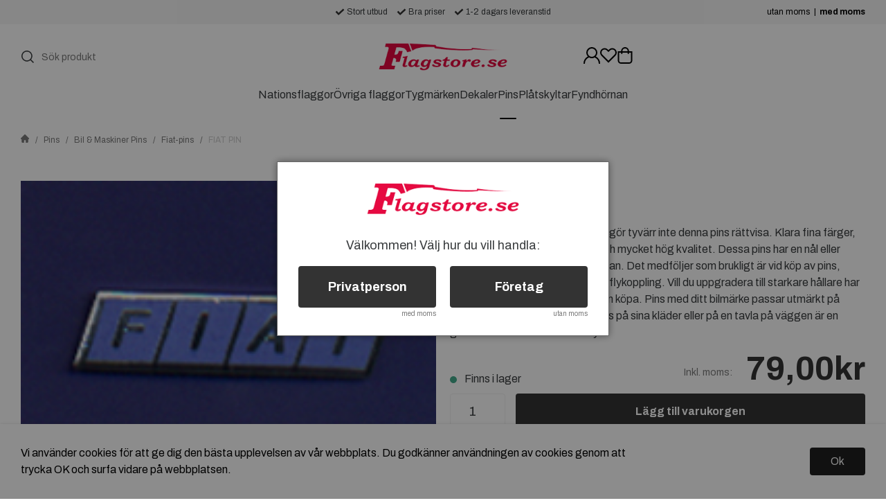

--- FILE ---
content_type: text/html; charset=utf-8
request_url: https://www.google.com/recaptcha/api2/anchor?ar=1&k=6LezRMYcAAAAAC3COy_T6F5ynWTibqJT8ZFUR0Eu&co=aHR0cHM6Ly93d3cuZmxhZ3N0b3JlLnNlOjQ0Mw..&hl=en&v=9TiwnJFHeuIw_s0wSd3fiKfN&size=normal&anchor-ms=20000&execute-ms=30000&cb=mormcp413rlc
body_size: 48965
content:
<!DOCTYPE HTML><html dir="ltr" lang="en"><head><meta http-equiv="Content-Type" content="text/html; charset=UTF-8">
<meta http-equiv="X-UA-Compatible" content="IE=edge">
<title>reCAPTCHA</title>
<style type="text/css">
/* cyrillic-ext */
@font-face {
  font-family: 'Roboto';
  font-style: normal;
  font-weight: 400;
  font-stretch: 100%;
  src: url(//fonts.gstatic.com/s/roboto/v48/KFO7CnqEu92Fr1ME7kSn66aGLdTylUAMa3GUBHMdazTgWw.woff2) format('woff2');
  unicode-range: U+0460-052F, U+1C80-1C8A, U+20B4, U+2DE0-2DFF, U+A640-A69F, U+FE2E-FE2F;
}
/* cyrillic */
@font-face {
  font-family: 'Roboto';
  font-style: normal;
  font-weight: 400;
  font-stretch: 100%;
  src: url(//fonts.gstatic.com/s/roboto/v48/KFO7CnqEu92Fr1ME7kSn66aGLdTylUAMa3iUBHMdazTgWw.woff2) format('woff2');
  unicode-range: U+0301, U+0400-045F, U+0490-0491, U+04B0-04B1, U+2116;
}
/* greek-ext */
@font-face {
  font-family: 'Roboto';
  font-style: normal;
  font-weight: 400;
  font-stretch: 100%;
  src: url(//fonts.gstatic.com/s/roboto/v48/KFO7CnqEu92Fr1ME7kSn66aGLdTylUAMa3CUBHMdazTgWw.woff2) format('woff2');
  unicode-range: U+1F00-1FFF;
}
/* greek */
@font-face {
  font-family: 'Roboto';
  font-style: normal;
  font-weight: 400;
  font-stretch: 100%;
  src: url(//fonts.gstatic.com/s/roboto/v48/KFO7CnqEu92Fr1ME7kSn66aGLdTylUAMa3-UBHMdazTgWw.woff2) format('woff2');
  unicode-range: U+0370-0377, U+037A-037F, U+0384-038A, U+038C, U+038E-03A1, U+03A3-03FF;
}
/* math */
@font-face {
  font-family: 'Roboto';
  font-style: normal;
  font-weight: 400;
  font-stretch: 100%;
  src: url(//fonts.gstatic.com/s/roboto/v48/KFO7CnqEu92Fr1ME7kSn66aGLdTylUAMawCUBHMdazTgWw.woff2) format('woff2');
  unicode-range: U+0302-0303, U+0305, U+0307-0308, U+0310, U+0312, U+0315, U+031A, U+0326-0327, U+032C, U+032F-0330, U+0332-0333, U+0338, U+033A, U+0346, U+034D, U+0391-03A1, U+03A3-03A9, U+03B1-03C9, U+03D1, U+03D5-03D6, U+03F0-03F1, U+03F4-03F5, U+2016-2017, U+2034-2038, U+203C, U+2040, U+2043, U+2047, U+2050, U+2057, U+205F, U+2070-2071, U+2074-208E, U+2090-209C, U+20D0-20DC, U+20E1, U+20E5-20EF, U+2100-2112, U+2114-2115, U+2117-2121, U+2123-214F, U+2190, U+2192, U+2194-21AE, U+21B0-21E5, U+21F1-21F2, U+21F4-2211, U+2213-2214, U+2216-22FF, U+2308-230B, U+2310, U+2319, U+231C-2321, U+2336-237A, U+237C, U+2395, U+239B-23B7, U+23D0, U+23DC-23E1, U+2474-2475, U+25AF, U+25B3, U+25B7, U+25BD, U+25C1, U+25CA, U+25CC, U+25FB, U+266D-266F, U+27C0-27FF, U+2900-2AFF, U+2B0E-2B11, U+2B30-2B4C, U+2BFE, U+3030, U+FF5B, U+FF5D, U+1D400-1D7FF, U+1EE00-1EEFF;
}
/* symbols */
@font-face {
  font-family: 'Roboto';
  font-style: normal;
  font-weight: 400;
  font-stretch: 100%;
  src: url(//fonts.gstatic.com/s/roboto/v48/KFO7CnqEu92Fr1ME7kSn66aGLdTylUAMaxKUBHMdazTgWw.woff2) format('woff2');
  unicode-range: U+0001-000C, U+000E-001F, U+007F-009F, U+20DD-20E0, U+20E2-20E4, U+2150-218F, U+2190, U+2192, U+2194-2199, U+21AF, U+21E6-21F0, U+21F3, U+2218-2219, U+2299, U+22C4-22C6, U+2300-243F, U+2440-244A, U+2460-24FF, U+25A0-27BF, U+2800-28FF, U+2921-2922, U+2981, U+29BF, U+29EB, U+2B00-2BFF, U+4DC0-4DFF, U+FFF9-FFFB, U+10140-1018E, U+10190-1019C, U+101A0, U+101D0-101FD, U+102E0-102FB, U+10E60-10E7E, U+1D2C0-1D2D3, U+1D2E0-1D37F, U+1F000-1F0FF, U+1F100-1F1AD, U+1F1E6-1F1FF, U+1F30D-1F30F, U+1F315, U+1F31C, U+1F31E, U+1F320-1F32C, U+1F336, U+1F378, U+1F37D, U+1F382, U+1F393-1F39F, U+1F3A7-1F3A8, U+1F3AC-1F3AF, U+1F3C2, U+1F3C4-1F3C6, U+1F3CA-1F3CE, U+1F3D4-1F3E0, U+1F3ED, U+1F3F1-1F3F3, U+1F3F5-1F3F7, U+1F408, U+1F415, U+1F41F, U+1F426, U+1F43F, U+1F441-1F442, U+1F444, U+1F446-1F449, U+1F44C-1F44E, U+1F453, U+1F46A, U+1F47D, U+1F4A3, U+1F4B0, U+1F4B3, U+1F4B9, U+1F4BB, U+1F4BF, U+1F4C8-1F4CB, U+1F4D6, U+1F4DA, U+1F4DF, U+1F4E3-1F4E6, U+1F4EA-1F4ED, U+1F4F7, U+1F4F9-1F4FB, U+1F4FD-1F4FE, U+1F503, U+1F507-1F50B, U+1F50D, U+1F512-1F513, U+1F53E-1F54A, U+1F54F-1F5FA, U+1F610, U+1F650-1F67F, U+1F687, U+1F68D, U+1F691, U+1F694, U+1F698, U+1F6AD, U+1F6B2, U+1F6B9-1F6BA, U+1F6BC, U+1F6C6-1F6CF, U+1F6D3-1F6D7, U+1F6E0-1F6EA, U+1F6F0-1F6F3, U+1F6F7-1F6FC, U+1F700-1F7FF, U+1F800-1F80B, U+1F810-1F847, U+1F850-1F859, U+1F860-1F887, U+1F890-1F8AD, U+1F8B0-1F8BB, U+1F8C0-1F8C1, U+1F900-1F90B, U+1F93B, U+1F946, U+1F984, U+1F996, U+1F9E9, U+1FA00-1FA6F, U+1FA70-1FA7C, U+1FA80-1FA89, U+1FA8F-1FAC6, U+1FACE-1FADC, U+1FADF-1FAE9, U+1FAF0-1FAF8, U+1FB00-1FBFF;
}
/* vietnamese */
@font-face {
  font-family: 'Roboto';
  font-style: normal;
  font-weight: 400;
  font-stretch: 100%;
  src: url(//fonts.gstatic.com/s/roboto/v48/KFO7CnqEu92Fr1ME7kSn66aGLdTylUAMa3OUBHMdazTgWw.woff2) format('woff2');
  unicode-range: U+0102-0103, U+0110-0111, U+0128-0129, U+0168-0169, U+01A0-01A1, U+01AF-01B0, U+0300-0301, U+0303-0304, U+0308-0309, U+0323, U+0329, U+1EA0-1EF9, U+20AB;
}
/* latin-ext */
@font-face {
  font-family: 'Roboto';
  font-style: normal;
  font-weight: 400;
  font-stretch: 100%;
  src: url(//fonts.gstatic.com/s/roboto/v48/KFO7CnqEu92Fr1ME7kSn66aGLdTylUAMa3KUBHMdazTgWw.woff2) format('woff2');
  unicode-range: U+0100-02BA, U+02BD-02C5, U+02C7-02CC, U+02CE-02D7, U+02DD-02FF, U+0304, U+0308, U+0329, U+1D00-1DBF, U+1E00-1E9F, U+1EF2-1EFF, U+2020, U+20A0-20AB, U+20AD-20C0, U+2113, U+2C60-2C7F, U+A720-A7FF;
}
/* latin */
@font-face {
  font-family: 'Roboto';
  font-style: normal;
  font-weight: 400;
  font-stretch: 100%;
  src: url(//fonts.gstatic.com/s/roboto/v48/KFO7CnqEu92Fr1ME7kSn66aGLdTylUAMa3yUBHMdazQ.woff2) format('woff2');
  unicode-range: U+0000-00FF, U+0131, U+0152-0153, U+02BB-02BC, U+02C6, U+02DA, U+02DC, U+0304, U+0308, U+0329, U+2000-206F, U+20AC, U+2122, U+2191, U+2193, U+2212, U+2215, U+FEFF, U+FFFD;
}
/* cyrillic-ext */
@font-face {
  font-family: 'Roboto';
  font-style: normal;
  font-weight: 500;
  font-stretch: 100%;
  src: url(//fonts.gstatic.com/s/roboto/v48/KFO7CnqEu92Fr1ME7kSn66aGLdTylUAMa3GUBHMdazTgWw.woff2) format('woff2');
  unicode-range: U+0460-052F, U+1C80-1C8A, U+20B4, U+2DE0-2DFF, U+A640-A69F, U+FE2E-FE2F;
}
/* cyrillic */
@font-face {
  font-family: 'Roboto';
  font-style: normal;
  font-weight: 500;
  font-stretch: 100%;
  src: url(//fonts.gstatic.com/s/roboto/v48/KFO7CnqEu92Fr1ME7kSn66aGLdTylUAMa3iUBHMdazTgWw.woff2) format('woff2');
  unicode-range: U+0301, U+0400-045F, U+0490-0491, U+04B0-04B1, U+2116;
}
/* greek-ext */
@font-face {
  font-family: 'Roboto';
  font-style: normal;
  font-weight: 500;
  font-stretch: 100%;
  src: url(//fonts.gstatic.com/s/roboto/v48/KFO7CnqEu92Fr1ME7kSn66aGLdTylUAMa3CUBHMdazTgWw.woff2) format('woff2');
  unicode-range: U+1F00-1FFF;
}
/* greek */
@font-face {
  font-family: 'Roboto';
  font-style: normal;
  font-weight: 500;
  font-stretch: 100%;
  src: url(//fonts.gstatic.com/s/roboto/v48/KFO7CnqEu92Fr1ME7kSn66aGLdTylUAMa3-UBHMdazTgWw.woff2) format('woff2');
  unicode-range: U+0370-0377, U+037A-037F, U+0384-038A, U+038C, U+038E-03A1, U+03A3-03FF;
}
/* math */
@font-face {
  font-family: 'Roboto';
  font-style: normal;
  font-weight: 500;
  font-stretch: 100%;
  src: url(//fonts.gstatic.com/s/roboto/v48/KFO7CnqEu92Fr1ME7kSn66aGLdTylUAMawCUBHMdazTgWw.woff2) format('woff2');
  unicode-range: U+0302-0303, U+0305, U+0307-0308, U+0310, U+0312, U+0315, U+031A, U+0326-0327, U+032C, U+032F-0330, U+0332-0333, U+0338, U+033A, U+0346, U+034D, U+0391-03A1, U+03A3-03A9, U+03B1-03C9, U+03D1, U+03D5-03D6, U+03F0-03F1, U+03F4-03F5, U+2016-2017, U+2034-2038, U+203C, U+2040, U+2043, U+2047, U+2050, U+2057, U+205F, U+2070-2071, U+2074-208E, U+2090-209C, U+20D0-20DC, U+20E1, U+20E5-20EF, U+2100-2112, U+2114-2115, U+2117-2121, U+2123-214F, U+2190, U+2192, U+2194-21AE, U+21B0-21E5, U+21F1-21F2, U+21F4-2211, U+2213-2214, U+2216-22FF, U+2308-230B, U+2310, U+2319, U+231C-2321, U+2336-237A, U+237C, U+2395, U+239B-23B7, U+23D0, U+23DC-23E1, U+2474-2475, U+25AF, U+25B3, U+25B7, U+25BD, U+25C1, U+25CA, U+25CC, U+25FB, U+266D-266F, U+27C0-27FF, U+2900-2AFF, U+2B0E-2B11, U+2B30-2B4C, U+2BFE, U+3030, U+FF5B, U+FF5D, U+1D400-1D7FF, U+1EE00-1EEFF;
}
/* symbols */
@font-face {
  font-family: 'Roboto';
  font-style: normal;
  font-weight: 500;
  font-stretch: 100%;
  src: url(//fonts.gstatic.com/s/roboto/v48/KFO7CnqEu92Fr1ME7kSn66aGLdTylUAMaxKUBHMdazTgWw.woff2) format('woff2');
  unicode-range: U+0001-000C, U+000E-001F, U+007F-009F, U+20DD-20E0, U+20E2-20E4, U+2150-218F, U+2190, U+2192, U+2194-2199, U+21AF, U+21E6-21F0, U+21F3, U+2218-2219, U+2299, U+22C4-22C6, U+2300-243F, U+2440-244A, U+2460-24FF, U+25A0-27BF, U+2800-28FF, U+2921-2922, U+2981, U+29BF, U+29EB, U+2B00-2BFF, U+4DC0-4DFF, U+FFF9-FFFB, U+10140-1018E, U+10190-1019C, U+101A0, U+101D0-101FD, U+102E0-102FB, U+10E60-10E7E, U+1D2C0-1D2D3, U+1D2E0-1D37F, U+1F000-1F0FF, U+1F100-1F1AD, U+1F1E6-1F1FF, U+1F30D-1F30F, U+1F315, U+1F31C, U+1F31E, U+1F320-1F32C, U+1F336, U+1F378, U+1F37D, U+1F382, U+1F393-1F39F, U+1F3A7-1F3A8, U+1F3AC-1F3AF, U+1F3C2, U+1F3C4-1F3C6, U+1F3CA-1F3CE, U+1F3D4-1F3E0, U+1F3ED, U+1F3F1-1F3F3, U+1F3F5-1F3F7, U+1F408, U+1F415, U+1F41F, U+1F426, U+1F43F, U+1F441-1F442, U+1F444, U+1F446-1F449, U+1F44C-1F44E, U+1F453, U+1F46A, U+1F47D, U+1F4A3, U+1F4B0, U+1F4B3, U+1F4B9, U+1F4BB, U+1F4BF, U+1F4C8-1F4CB, U+1F4D6, U+1F4DA, U+1F4DF, U+1F4E3-1F4E6, U+1F4EA-1F4ED, U+1F4F7, U+1F4F9-1F4FB, U+1F4FD-1F4FE, U+1F503, U+1F507-1F50B, U+1F50D, U+1F512-1F513, U+1F53E-1F54A, U+1F54F-1F5FA, U+1F610, U+1F650-1F67F, U+1F687, U+1F68D, U+1F691, U+1F694, U+1F698, U+1F6AD, U+1F6B2, U+1F6B9-1F6BA, U+1F6BC, U+1F6C6-1F6CF, U+1F6D3-1F6D7, U+1F6E0-1F6EA, U+1F6F0-1F6F3, U+1F6F7-1F6FC, U+1F700-1F7FF, U+1F800-1F80B, U+1F810-1F847, U+1F850-1F859, U+1F860-1F887, U+1F890-1F8AD, U+1F8B0-1F8BB, U+1F8C0-1F8C1, U+1F900-1F90B, U+1F93B, U+1F946, U+1F984, U+1F996, U+1F9E9, U+1FA00-1FA6F, U+1FA70-1FA7C, U+1FA80-1FA89, U+1FA8F-1FAC6, U+1FACE-1FADC, U+1FADF-1FAE9, U+1FAF0-1FAF8, U+1FB00-1FBFF;
}
/* vietnamese */
@font-face {
  font-family: 'Roboto';
  font-style: normal;
  font-weight: 500;
  font-stretch: 100%;
  src: url(//fonts.gstatic.com/s/roboto/v48/KFO7CnqEu92Fr1ME7kSn66aGLdTylUAMa3OUBHMdazTgWw.woff2) format('woff2');
  unicode-range: U+0102-0103, U+0110-0111, U+0128-0129, U+0168-0169, U+01A0-01A1, U+01AF-01B0, U+0300-0301, U+0303-0304, U+0308-0309, U+0323, U+0329, U+1EA0-1EF9, U+20AB;
}
/* latin-ext */
@font-face {
  font-family: 'Roboto';
  font-style: normal;
  font-weight: 500;
  font-stretch: 100%;
  src: url(//fonts.gstatic.com/s/roboto/v48/KFO7CnqEu92Fr1ME7kSn66aGLdTylUAMa3KUBHMdazTgWw.woff2) format('woff2');
  unicode-range: U+0100-02BA, U+02BD-02C5, U+02C7-02CC, U+02CE-02D7, U+02DD-02FF, U+0304, U+0308, U+0329, U+1D00-1DBF, U+1E00-1E9F, U+1EF2-1EFF, U+2020, U+20A0-20AB, U+20AD-20C0, U+2113, U+2C60-2C7F, U+A720-A7FF;
}
/* latin */
@font-face {
  font-family: 'Roboto';
  font-style: normal;
  font-weight: 500;
  font-stretch: 100%;
  src: url(//fonts.gstatic.com/s/roboto/v48/KFO7CnqEu92Fr1ME7kSn66aGLdTylUAMa3yUBHMdazQ.woff2) format('woff2');
  unicode-range: U+0000-00FF, U+0131, U+0152-0153, U+02BB-02BC, U+02C6, U+02DA, U+02DC, U+0304, U+0308, U+0329, U+2000-206F, U+20AC, U+2122, U+2191, U+2193, U+2212, U+2215, U+FEFF, U+FFFD;
}
/* cyrillic-ext */
@font-face {
  font-family: 'Roboto';
  font-style: normal;
  font-weight: 900;
  font-stretch: 100%;
  src: url(//fonts.gstatic.com/s/roboto/v48/KFO7CnqEu92Fr1ME7kSn66aGLdTylUAMa3GUBHMdazTgWw.woff2) format('woff2');
  unicode-range: U+0460-052F, U+1C80-1C8A, U+20B4, U+2DE0-2DFF, U+A640-A69F, U+FE2E-FE2F;
}
/* cyrillic */
@font-face {
  font-family: 'Roboto';
  font-style: normal;
  font-weight: 900;
  font-stretch: 100%;
  src: url(//fonts.gstatic.com/s/roboto/v48/KFO7CnqEu92Fr1ME7kSn66aGLdTylUAMa3iUBHMdazTgWw.woff2) format('woff2');
  unicode-range: U+0301, U+0400-045F, U+0490-0491, U+04B0-04B1, U+2116;
}
/* greek-ext */
@font-face {
  font-family: 'Roboto';
  font-style: normal;
  font-weight: 900;
  font-stretch: 100%;
  src: url(//fonts.gstatic.com/s/roboto/v48/KFO7CnqEu92Fr1ME7kSn66aGLdTylUAMa3CUBHMdazTgWw.woff2) format('woff2');
  unicode-range: U+1F00-1FFF;
}
/* greek */
@font-face {
  font-family: 'Roboto';
  font-style: normal;
  font-weight: 900;
  font-stretch: 100%;
  src: url(//fonts.gstatic.com/s/roboto/v48/KFO7CnqEu92Fr1ME7kSn66aGLdTylUAMa3-UBHMdazTgWw.woff2) format('woff2');
  unicode-range: U+0370-0377, U+037A-037F, U+0384-038A, U+038C, U+038E-03A1, U+03A3-03FF;
}
/* math */
@font-face {
  font-family: 'Roboto';
  font-style: normal;
  font-weight: 900;
  font-stretch: 100%;
  src: url(//fonts.gstatic.com/s/roboto/v48/KFO7CnqEu92Fr1ME7kSn66aGLdTylUAMawCUBHMdazTgWw.woff2) format('woff2');
  unicode-range: U+0302-0303, U+0305, U+0307-0308, U+0310, U+0312, U+0315, U+031A, U+0326-0327, U+032C, U+032F-0330, U+0332-0333, U+0338, U+033A, U+0346, U+034D, U+0391-03A1, U+03A3-03A9, U+03B1-03C9, U+03D1, U+03D5-03D6, U+03F0-03F1, U+03F4-03F5, U+2016-2017, U+2034-2038, U+203C, U+2040, U+2043, U+2047, U+2050, U+2057, U+205F, U+2070-2071, U+2074-208E, U+2090-209C, U+20D0-20DC, U+20E1, U+20E5-20EF, U+2100-2112, U+2114-2115, U+2117-2121, U+2123-214F, U+2190, U+2192, U+2194-21AE, U+21B0-21E5, U+21F1-21F2, U+21F4-2211, U+2213-2214, U+2216-22FF, U+2308-230B, U+2310, U+2319, U+231C-2321, U+2336-237A, U+237C, U+2395, U+239B-23B7, U+23D0, U+23DC-23E1, U+2474-2475, U+25AF, U+25B3, U+25B7, U+25BD, U+25C1, U+25CA, U+25CC, U+25FB, U+266D-266F, U+27C0-27FF, U+2900-2AFF, U+2B0E-2B11, U+2B30-2B4C, U+2BFE, U+3030, U+FF5B, U+FF5D, U+1D400-1D7FF, U+1EE00-1EEFF;
}
/* symbols */
@font-face {
  font-family: 'Roboto';
  font-style: normal;
  font-weight: 900;
  font-stretch: 100%;
  src: url(//fonts.gstatic.com/s/roboto/v48/KFO7CnqEu92Fr1ME7kSn66aGLdTylUAMaxKUBHMdazTgWw.woff2) format('woff2');
  unicode-range: U+0001-000C, U+000E-001F, U+007F-009F, U+20DD-20E0, U+20E2-20E4, U+2150-218F, U+2190, U+2192, U+2194-2199, U+21AF, U+21E6-21F0, U+21F3, U+2218-2219, U+2299, U+22C4-22C6, U+2300-243F, U+2440-244A, U+2460-24FF, U+25A0-27BF, U+2800-28FF, U+2921-2922, U+2981, U+29BF, U+29EB, U+2B00-2BFF, U+4DC0-4DFF, U+FFF9-FFFB, U+10140-1018E, U+10190-1019C, U+101A0, U+101D0-101FD, U+102E0-102FB, U+10E60-10E7E, U+1D2C0-1D2D3, U+1D2E0-1D37F, U+1F000-1F0FF, U+1F100-1F1AD, U+1F1E6-1F1FF, U+1F30D-1F30F, U+1F315, U+1F31C, U+1F31E, U+1F320-1F32C, U+1F336, U+1F378, U+1F37D, U+1F382, U+1F393-1F39F, U+1F3A7-1F3A8, U+1F3AC-1F3AF, U+1F3C2, U+1F3C4-1F3C6, U+1F3CA-1F3CE, U+1F3D4-1F3E0, U+1F3ED, U+1F3F1-1F3F3, U+1F3F5-1F3F7, U+1F408, U+1F415, U+1F41F, U+1F426, U+1F43F, U+1F441-1F442, U+1F444, U+1F446-1F449, U+1F44C-1F44E, U+1F453, U+1F46A, U+1F47D, U+1F4A3, U+1F4B0, U+1F4B3, U+1F4B9, U+1F4BB, U+1F4BF, U+1F4C8-1F4CB, U+1F4D6, U+1F4DA, U+1F4DF, U+1F4E3-1F4E6, U+1F4EA-1F4ED, U+1F4F7, U+1F4F9-1F4FB, U+1F4FD-1F4FE, U+1F503, U+1F507-1F50B, U+1F50D, U+1F512-1F513, U+1F53E-1F54A, U+1F54F-1F5FA, U+1F610, U+1F650-1F67F, U+1F687, U+1F68D, U+1F691, U+1F694, U+1F698, U+1F6AD, U+1F6B2, U+1F6B9-1F6BA, U+1F6BC, U+1F6C6-1F6CF, U+1F6D3-1F6D7, U+1F6E0-1F6EA, U+1F6F0-1F6F3, U+1F6F7-1F6FC, U+1F700-1F7FF, U+1F800-1F80B, U+1F810-1F847, U+1F850-1F859, U+1F860-1F887, U+1F890-1F8AD, U+1F8B0-1F8BB, U+1F8C0-1F8C1, U+1F900-1F90B, U+1F93B, U+1F946, U+1F984, U+1F996, U+1F9E9, U+1FA00-1FA6F, U+1FA70-1FA7C, U+1FA80-1FA89, U+1FA8F-1FAC6, U+1FACE-1FADC, U+1FADF-1FAE9, U+1FAF0-1FAF8, U+1FB00-1FBFF;
}
/* vietnamese */
@font-face {
  font-family: 'Roboto';
  font-style: normal;
  font-weight: 900;
  font-stretch: 100%;
  src: url(//fonts.gstatic.com/s/roboto/v48/KFO7CnqEu92Fr1ME7kSn66aGLdTylUAMa3OUBHMdazTgWw.woff2) format('woff2');
  unicode-range: U+0102-0103, U+0110-0111, U+0128-0129, U+0168-0169, U+01A0-01A1, U+01AF-01B0, U+0300-0301, U+0303-0304, U+0308-0309, U+0323, U+0329, U+1EA0-1EF9, U+20AB;
}
/* latin-ext */
@font-face {
  font-family: 'Roboto';
  font-style: normal;
  font-weight: 900;
  font-stretch: 100%;
  src: url(//fonts.gstatic.com/s/roboto/v48/KFO7CnqEu92Fr1ME7kSn66aGLdTylUAMa3KUBHMdazTgWw.woff2) format('woff2');
  unicode-range: U+0100-02BA, U+02BD-02C5, U+02C7-02CC, U+02CE-02D7, U+02DD-02FF, U+0304, U+0308, U+0329, U+1D00-1DBF, U+1E00-1E9F, U+1EF2-1EFF, U+2020, U+20A0-20AB, U+20AD-20C0, U+2113, U+2C60-2C7F, U+A720-A7FF;
}
/* latin */
@font-face {
  font-family: 'Roboto';
  font-style: normal;
  font-weight: 900;
  font-stretch: 100%;
  src: url(//fonts.gstatic.com/s/roboto/v48/KFO7CnqEu92Fr1ME7kSn66aGLdTylUAMa3yUBHMdazQ.woff2) format('woff2');
  unicode-range: U+0000-00FF, U+0131, U+0152-0153, U+02BB-02BC, U+02C6, U+02DA, U+02DC, U+0304, U+0308, U+0329, U+2000-206F, U+20AC, U+2122, U+2191, U+2193, U+2212, U+2215, U+FEFF, U+FFFD;
}

</style>
<link rel="stylesheet" type="text/css" href="https://www.gstatic.com/recaptcha/releases/9TiwnJFHeuIw_s0wSd3fiKfN/styles__ltr.css">
<script nonce="rdaGPNAXQBjwXOQt1cMXbg" type="text/javascript">window['__recaptcha_api'] = 'https://www.google.com/recaptcha/api2/';</script>
<script type="text/javascript" src="https://www.gstatic.com/recaptcha/releases/9TiwnJFHeuIw_s0wSd3fiKfN/recaptcha__en.js" nonce="rdaGPNAXQBjwXOQt1cMXbg">
      
    </script></head>
<body><div id="rc-anchor-alert" class="rc-anchor-alert"></div>
<input type="hidden" id="recaptcha-token" value="[base64]">
<script type="text/javascript" nonce="rdaGPNAXQBjwXOQt1cMXbg">
      recaptcha.anchor.Main.init("[\x22ainput\x22,[\x22bgdata\x22,\x22\x22,\[base64]/[base64]/[base64]/[base64]/cjw8ejpyPj4+eil9Y2F0Y2gobCl7dGhyb3cgbDt9fSxIPWZ1bmN0aW9uKHcsdCx6KXtpZih3PT0xOTR8fHc9PTIwOCl0LnZbd10/dC52W3ddLmNvbmNhdCh6KTp0LnZbd109b2Yoeix0KTtlbHNle2lmKHQuYkImJnchPTMxNylyZXR1cm47dz09NjZ8fHc9PTEyMnx8dz09NDcwfHx3PT00NHx8dz09NDE2fHx3PT0zOTd8fHc9PTQyMXx8dz09Njh8fHc9PTcwfHx3PT0xODQ/[base64]/[base64]/[base64]/bmV3IGRbVl0oSlswXSk6cD09Mj9uZXcgZFtWXShKWzBdLEpbMV0pOnA9PTM/bmV3IGRbVl0oSlswXSxKWzFdLEpbMl0pOnA9PTQ/[base64]/[base64]/[base64]/[base64]\x22,\[base64]\\u003d\\u003d\x22,\x22QTLCnwTCicK1WVIWw6ZJwqpjCcOWJERsw4HDm8Kkw4osw5vDn0XDvsOjKBQlWzk5w4ozUMKTw7rDmiYpw6DCqzogZjPDlsO/[base64]/DhDA8U8KrM2bClEdWDwU4wqJ6T1YyTcKcEV1ZQWBOYG14Yho/[base64]/[base64]/DsVcgDSDCgFRfDcO/[base64]/DmMKJw4zCo3AYXsOTw7NnwqAsw4jCnTsgLMKcwoVVNMOYwoY+U2Riw5DDk8KsRMOLwo7DpcKsEcK4LDbDicO0wr9kwqHDlsK6wovDpsK9YMOjKg5jw5gbPcORVsOhWzEwwocCGivDjmcXGH4jw77CpcKfwrZ6wrLDjcOABCzCnBTClMK+CcOfw6/[base64]/WMK+VcKPwo8zGVFlwrcLOcKxdcKVSXdXIxHDm8KywoHCucKZZ8Omw4XDlTI/wpXDpMKLFsKawrYyw5vDoyYLwr3CrsO8UMOaLcKVwqjCqMKaGMOtwpVyw6fDssK6ZDoAwqjCuXJqw458GW9fwpTDuSzCm1TDn8KISADCrsONfU5MfmECwrIZNDAVW8ObcnpNHXwCNTZGHcOePsOTPMKbF8K4w6doOsKTB8Kwam/Dn8KCDxzCiGzDp8OMdsKwSU8IEMO7SBfDl8KYeMOewoVuRsO7N1/CkFtqXsKWwqjDoVjDkMKYDwo+NErCjyNAwo4HbcKawrXCoBlnw4MpwoPChF3CvE7ClB3DsMOdwq8NIsK5RsOgw5BswpnCvBrDtMOJwobDrsOmV8OGRMO+YCFrw6bCuiHCoB7DgF5aw4MDwr3Cl8OEw7JZTsKcX8OUwrjDosKDUMKUwpfCjHPCqlnCjB/[base64]/DgcK+wqB/wq7DssOZw4zDgTjCtl7DusK9fArDrHfDiFdWwq/CssOHw7MewojCvMK1NcKuwqXCuMKmwr9YZcKFw7vDqyLCiX7CoC/DsA3DnsOEc8KhwqjDqcOtwoDDpMOww63DpU3Cp8OiHsO6WzDCqMOGHsKpw7MCLGFaJcOvdcKcXjRDaUnDisKwwp3Cg8OfwqMWw60pFg/[base64]/wqnCsHTCjA81DEMgwqnDuWHCpDgeR8KPw5oXIwDCqCU1a8OIw7TDihYiw53CicOvNgrDiHLCtMKQc8OMPGjDuMO8QDQ+fTIbcksCwr3CkBLCqglxw4zCqQTCj05QKcK8woDCgF/Dl3QQwqvCncOdPzzCqsO4ZsKefVE7TWzDiyZ9wok+wpXDsAXCqwgqwo7DssKte8KlD8Kzw6vDosKdw6B9LsKVccO1CHTDsDbCnWZpAX7CjsK4wrMMLSt0w7/DpioGTCfCmXAuNsKtQWZbw53CqSzCuF4Fw7l2wr1jHjPDicKWK2cOBRVyw7jDqzNfwpDDvsKUdAvCisK8w7nDs2fDqm3DjMKCwpjCgMONw4wwTsKmw4jCsX/DoATCjnrDsjpHwok2w6TDjAfCki8eB8OdPMKIw7kVw41LEFvCrhJIwqlqLcKcEyZAw58HwqULwoxgw77CnMO8w5/Dj8Kswpolw7VVw6rDkMKPdGPCtcODG8OCwpluEsKuegYww758w6DCp8KqKCpMwr4ywp/CtBdJw5hwITJBCMKPBS/CtsOLwrzDpkDCiRh+fF8Ge8K6EMO6wqfDixtEO0XCusK4TsOVXB02KRguwqzCn1FQGngWwp3DocOKw6cIwoTDvyZDTVgUwq7DoBEEwpfDjsOiw6onw5QoLV7CqMOpdMOLw70xJcKswppvbC/Dr8Ouf8O4GMK3fRnDgFzCgwDDjVzCu8KhH8KFLcOJLQXDuDrDoDzDj8OFwrbDtMKcw6EFXcOIw5h8HA3DhHzCgUvCrFTDljMpf3nDocOQw4PDjcKUwp/ChU1TSTbCpA19XcKQw7jCrMOpwqzCqhvClThQTUYuJGpvemTCmlXDjcKHwobCgMKDC8ORwrDDrMObekHCjmzDlSzDtsOVJsKfwrPDpcK/w7XDh8K/G2VWwqpOw4TDuld4wqDCpMOUw4waw4BJwpnCvMKMVCDDrXDCr8OFwrkEw4Q6RMOQw7fCv03Dn8Oaw4fCm8OYYADCt8O6w7PDlg/ChsOcTS7CrEMEwonCgsOHwoF9PsOnw7XDiURGw7Nnw5/DicOZZsOiDCvCg8O+V2DDlVcfwprChzQXwrQsw6MOVHLDokJSw4F0woMww49TwrVhwpFCMU/[base64]/[base64]/cGgZAMKEwpjDlx/CuCtGw5PCgWPChMKEw5vDkSnCqcOLwpvDi8KHaMObE3bCoMOQHcKeAQNSXW1sLwbCm3sHw5jCgHHDhEvCocOwLsOxbxcnBzDCjMKKw7MfWD7CqsORw7DDp8Kfw698AcKfwpcVVcKaacKBBMO0w6PDpMKoPnTCqh5JEkxEwoIhacKSfg13UcOowo/CpsO7wrpaGMOcw4bDizAUwojDucOmwrjDkcKnwqhvw4XCplTDlT/CkMK4wo3CksOCwrnCo8KKwo7CuMK5Z0oWEMKtw7lCwrEGYmnCkFrCncKbwr/DqsOiHsKxwrnCi8O5BWwlEBYWA8OlRsO2w7rDhH7CrD4OwrXCrcKow57DiQzDul7DjDjCln7DpkRWw7tCwo8Lw5V1wrLDszEIw5Bcw4XChsO3B8K6w6wlKsKBw6/CgGfCqyR9eVNfC8OwYVHCqcK+w5M/ewvCjMKSD8OfPzVQw5VGTVtEJjgXwrV5VUYhw4Qgw7FxbsOkw5lFUcOXwo3ClH8rYcK9w7/CrcO1YMK0ZcKhMg3DosO9wpdxwpl7w74iZsOQw604w4HCrcK3PMKcGRjCksKxwqLDhcK0S8OlCcOEw5IzwqAeUGwowonDl8O9wp/CmhHDqMOrw79kw6nDtGvCnxxrCcOzwofDrgZAK2/CvFwSPMK1ZMKOAMKdC3LDkQh2wonCn8OkCGbCuHIRWMOgPcK+wocdEl/DlCUXwo3CpWkHwq/CkUtEYMKRVMK/PEPCmsOewp7DhRrDh30RDcOfw6fDv8OWUC3CsMKjfMO6w64wJAHDlX92wpPDqVgiw7dEwopzworCscKbwofCvQ0YwpbDkw9SHMKzBCw6e8OTLGdJwoMWw48CDzbCi3zCl8OqwoJew5nDgcKOw692wr8sw6sHwpnDqsKLUMOuRTNcGn/CpcONw7V2wpLDqMKAw7QadkEWVmEGwp4QUcOZw6t0UMK2QhJxwqTCmMOnw7vDoGNdwoAGwoXChz7Dtj55BMKrw6bDtsKsw65/[base64]/Dv8KDw5rCpjUgLMKcwrfCicOgwp1Bw7s2SkNtT2TCq1rDoC/CuCHCgsKGLMO6w4zDgi3CoCcEw5A0GMK/NlPCkcKzw5rCisKpAMK9QxJewo5wwo4Kw4JnwrkvZ8KCTSEGMQpoZcOUJQbCjMKQw5kdwrrDtlFBw4UrwqwwwpxeC2NBO0kkLsOtICjCv3nDlcKaWHN3woDDlsOiw4c2wrbDkFQOQRQxwr/CmsKUCMOQM8KLw6RJVk/CqD3CpnV6wpx+bcKDw7LDqsOCMsOmeCfDrMOUfsKRFMOFG1PDr8O2w6fCvDbDjgtkwpNsZcK1wrM/w6zCncOZEB3ChMOQwr4OKj4Aw685RSVPw584TsOYwpbDvsO5ZEk9TgHDm8Kww6rDinXDrMKaVcKhG2bDssKkK2/CtghVICtqTcKXwprDucKUwp3Dghs3KcKMBV7CkG4IwoBIwrvCnMKzEQhxCcK5S8OcTDrDlhnDiMOwFFhzVF8owpPDqULDl13CrxbDv8KhG8KjCMKlwp/CosO2CiZpwo/CtMOwFiFqw6/Dq8OGwqzDnsOkS8KkaXF2w7ojwoJmwqnDo8Osw588CynDp8Kuwr57OzUnwpJ7IMO8RVXCnHpBDGBUw5U1YcOzbsOMw7AEw7gCA8KWB3NLw61lwp/[base64]/DqVTCvmvDjS19ND9KE8KNBMKcw7o/dxvDk8Kow63CrcKUCA7DjjPCgcK0HMOOJz/ChsKlw5g+w6Q7wpjChGsHwq/CiBPCusOxwo1vGTtCw7gzwpjCicOKITDDnTfDqcOsd8O/eVN4wpHCpTHCnyQtSMOaw5sNQsOQfg86wpsfI8O9OMKNI8OfCEw6wqArwqrDrsOIwp7DqMOIwpVtwojDgcKTe8ORS8OUJ2PDoW/DqFvChEUswrXDl8O2w60qwrXCg8KiCcOMwqRSwoHClsKKw5/DtcKowrTDhFzCtDrDv2gZdsKyNMKHck9ew5ZiwpZPw7zCu8OSOT/Du3VIScKEXi/ClBgGA8Kbwo/[base64]/DvMOVwrpIdnFww7VCw6PCpS3Cu0BGR8Olw4/CuyjClsOIfMOoYcO/[base64]/wpQBw5oJE8KbYsOGw7XCmsOSOcONwrnCqHcuQsKfF07CskYEw5bDqgTChGg4TMOQw7Ugw6nCvGNkNjnDpsKQw4c9KMKgw7/Do8OhYMOiwqYsLhLCv2rCnAY9wo7CkwZ6U8OZRU7Ds1wYw6Mge8OgGMKmHMOVXhouwqs6wqNdw60cw7ZAw7PDrA8vUWYbLcO4w4N+asOuw4DDhsO/EcOcw6/DoHgZWcOsdsOmdH7CkD1Lwotaw6zCj1sMaTl0wpHCoFwSw61+AcOmesOiC3tVAhNlwqHDuHV6wrbDpFLCtGvCp8O2YHfCjH8GB8O3w4Nbw7w7AsOTP0gMSMOSYcKow6pUw4sfEBZHV8Oww6bCkcOJC8KeNB/Cu8K7BsK0wpPCtcOsw7Ilw4LDn8ONwqdPChU+wqzCgcOqQmvDrMOpe8OowpkIR8OldWcJYTrDq8OrSsOfwofCncKJU3HDl3rDjCjComEuZ8OVIcO5wr7DucO5wq5Gwq9iZ2FhMMOPw4kcEsK+XgzChsKNc0/[base64]/Do8OGwrHClFdlTsKxakUxB8Omw6Fgwr9OO1/[base64]/CqVR3woTCgzRgwpPCvXvCjcKZLHszwqnCpsKIw6DDqFbCrsOpOcORfwsKETgAEcOnwqvDqx1dREXDlcOQwofDn8Kda8KfwqN7bD3DqMODYStHw6/[base64]/SjrDucKrw5nDj8O2wrPDt8OeVsKDMMKESMK6WsOIw6kHXcK0b28dwq3DmCnDvcKPAcKIw60kU8KmcsOZw5FKw6oDwqHCgcOReCPDoHzCu0EOw67Ctg/CscOZRcOCwqwNRsK0HyRJw7IWPsOkMSYUbW9awq/Ck8K6w7/CmVAIXcK6wooTPVbDnS0MfMOvT8KFw5Vqwrpew6NgwqHDtsK9JsOcfcKcwozDjmnDmHQ6wpbCusKCXMOYVMOXUsOnQcOmAcKyZ8OcDAFcAMOnBEFFMFkVwqd+aMO5w4fCuMK/wprDmkXChxfDlsOxEsKeWUs3woIWRG9sO8K2wqYoMMOiw4jCu8OfMUB8SMKQwrbCtnFxwoDClRTCuS0vw5FnDQUYw6jDnVBrdkrCiDRKw43CpTXCjX0Ww71pFcO0w4zDiwTDq8K6wpAXwrzChmNlwq1TcsOXf8KDRsKqVFHDlgJWTW8oBsKGDDI/wq/CvEPDvMKZw4zCtcOddBsjwpFowrlBUFAgw4HDo2/Ch8KHPF7CsBjCkWvDg8KGAXkqFXgxwqbCs8OXCMKcwrHCkcK+L8KHLcOmWkHCqMOFOgbCpMOWGlpkw6MEFnMxwrtEwoYlIsO3wo4Ww6PCvMOvwrY9PXbCsWpFF1XDg3PDuMKrw6fDgMORLsOYwqXDsl1Mw4ETH8KMw5Z4al/CocK7dsK+wq0twqVpR1QXOMOkw6HDrsKddcO9BsOGw4LCqjByw7PCoMKQJ8KIbTTDpGMrwr7CpsOkwqLDq8OxwrxRDMKjwp8+EMOuSntHwrvCshg+bAUQMAjCm0LDvBo3dgPDqMKnw6AzLsOoBB54wpJZUMK/w7JIw6HCuHQrJcO3wp1bTcK4wqocSmJ3wphKwoMAwobDmsKnw4jDtS9+w40jw7PDhQYWcMObwp55Q8K2PGrCmTHDrk8VesKZcG/ClRBPAsK0I8Kmw7rCqBnDhUwGwqACwpBSw69Jw67Dj8Opwr7DhMK8YETDgiMmeFBSCDk2wp5ZwrcKwplFw41IChnCixXCpcKkwqM3w6Vgw4PCnR1DwpTCpz7CmMKcw6rDpwnDhQ/CqMKeHT9pcMOrw4RRw6vCo8OEw4xuwrB4wptydcONwpnCqMKsH33Dk8OMwpUkwpnCiigfwqnCjMKyLUslTBPCtDVObsODCm3Dg8KWwoTCtHHChsOww6zCvMKywro4M8KJdcK6B8ObwrjDlEhrwoZywrrCtCMfVsKHdcKrUyvCmHUzPMKHworDn8OpHAMAPE/[base64]/[base64]/Du8KgBsOmQXDDo8KrDh3CpVzDtMKGwr0sF8KQw63DpHjCocKfZTtVOMK+TcORw7DDrMKhwrxLwq3DqklHw5nDgsKPwql0JMOJSMOtXH/CvcOmJsOiwok/[base64]/CgmxgwrvDtsO9ViYyTQxPwolKwqfCjsOlw6vDlQjDqcOkNsOnw5HCv3jDiDTDjj1EScOXeDzDnsKURMOtwrN/wozCrQLCk8KDwr1ow6lhwqLCpE95SMOhOXI7wq9fw5gBwrzCuCUCVsKww4pnwojDn8OKw7vCliImCCnCncKVwoF8w7TCiC1vX8O/BsKYw5Rdw68lQAfDuMKjwobDmD5Zw73CvEwPw4fDpmECwoLDrGlWwqdlGC7CnUzDmMObwqLDncKFwqh1wofCgsOHc1nDvsKVVsK7wohdwpMqw4fCuTcjwpIgwojDmABCwrfDvsOdw7RreX3CqkQHwpXCqVvDvCfDrsKKG8K3SMKLwqnCr8KawqXCnMK/MsK3wrjCqsOtw7F0wqdfaBx8EW41QcOTUSTDpcKEQcKmw5FhUQxvwpZtC8O4KsKQZ8Orw4IpwqV2BcOCwp04JMK+w615w5o0asO0esO8X8KzCmJ/w6TCskTDt8OFwq/DgcKqCMKyUE5PGQgoM1F3woNCPH/Dv8KrwqUdeUYfw648fV7Cu8Ohw6rCg0fDssOzcsOaKsK0wpk8XMKXCHg0NUs/DmzDhk7DrcOzdMKJwrvDrMO6azTDvcK5TTPCrcKUMx8IOsKaWMOswr3DuSTDo8Kww4fDu8K9wo7DiykcdkwYw5JnYgvCjsK+w6pqw5h7w7cawrDDtsKmByY/w4Jcw6vCjUTDt8OEFsOLCsO+wqzDp8KOdFQzw5BMGVoQKsKxw7fCgVDDicK4wqUAV8KLB0Ayw5rDngPCuB/CsTnDkcOFwqMyXsOGwrzDqcKrScKVwrdewrbCsmrDsMObdcKywpMlwphDZUQTwp/DlMO9TU0fwqZOw6PCnFdPw5wfEBkQw74zw5vDl8OFNkIrGT/DtMOEwo5kXMKpw5fDjcOfMsKGV8OCIcKNOizCp8K1wpfDl8O0DCILag3Cs1tkw4nClg3CssO1EsOFDsO/chlWOMKewpXDkcOZw40IL8O8XsOFe8ODEMKCw69zwq5Vwq7Cqm5Uw5/DlyUtw67CsQ9Ow4HDtEJHLnVebMKTw78zBsOXLMOpccKFMMOubHF1wrtkFkzDgMOmwrfDhHPCt1Ujw51cN8ObGcKXwq3CqVBFW8OUw7nCnCZ2w5/ChsK1wrBuw6jDlsKETD/DicOpaXZ/[base64]/GcOdLWTCisKKwrnCtDrDscOKwrV4w5lIA8K6Y8KpwpfDvcKrTgzCm8KIw47Ck8OULSbCqkzDmQB3woUSwrDCrsOFb3vDtDLCvMOqLQ7Ct8OSwowGcMOMw5Irw79eRTExasONdnjDpcKiw7lQw7vDu8K7w6gNKj7DsXvDrRhcw7Mawr4+MVkuwoB9JDvDjxBRw6/[base64]/[base64]/DkA1IHMKHw4DDksKmwrXDvEcqwpvDtcOJccOWw7ApICPDh8OtKDYxw4vDhCvDvjJnwo1KB2p/WUfDh2DChsO8FQvDkcKMwpgPZcOdwq/Dm8OiwoDCpcK+wrHCkGPCmlrDmsOKWXfCkMOvfDfDvcORwq3CimLDmMKBAxPCu8KUYcOEwpHCvhPDhCgdw7IlD2HCgcOZPcKRdcOXfcOGV8O1wqMISQbClArDnsKfSsK/w57DribCskMhw6fCmMOywpnCrsKvJTHDm8Okw7wLJRjChMK2eH5uG1PDnsOMVxUNNcKOKsKaMMKLw4TCkcKWNMONTMO4wqIIb1DCg8ObwpnCpcOcw7E6w4LCijMSesOfHTjDm8ONUXIIwrNvwpwLIcK3w4B7wqEWwo/DnXLDrMKBAsKnwqd8wpZbw4nCmiQWw5bDpn7CosOhw4cuXgxew73Djycaw75UTMOewqDCsHlrwoTDn8K4Q8O1DzTChXfCoWV/w5t6woIFVsO+VmMqw7/Cm8O1w4LDpcOEwq/CgcKfcsKHTsK7wpLCkcK3woDDt8KRCMOaw4Ubwpk1ccOXw6jDssOxw4fDssKhwobCswpNwpXCtmF+FyjCtQrCrQMWwobDlcO3RMKNwp7DhsKXw48MX1LDkxPClMKawpbCiQo/wr8bYcOPw7jChcKrw53ClcKsHMOFIMKYw4HDkMOnw5/[base64]/[base64]/I3fDqgA1w6LDscKqwrHDrMK/wrxcel0kckE5U0DCvcO6d39kw7TCsFrCnyUYwpcIw64iwrTCo8OAw6A0wq3CgsKmwq3DoyPDmjPDty1UwqV9eU/Co8OLw4TCjsKBw4fCicOVbcK8V8Oww4XCuFrCusKqwplowobDmWIXw7PDssKhWRoYwr3CuA7Dng/ClcObwpDCuHw/[base64]/DssKrwrbDhcOScVQiwoHDkMK/w4M2SnLDvcOmeW/[base64]/[base64]/DqyfDp8K/wqrClgxOw6jDqcKeKMKeWsO+w6/Ds0sQw5TChA3DgMOcwoPCqsKqEMK0CgYlw7vCmFB+wr09wqlgNGpKUnzDncOIwq8Lax1Ww4fCjBfDljLDrTclLGVONxItwrBzw5XCksOxwobCt8KfPcO6woghwpdcwqcDwofDpMO/wr7DhMKnPsK3KAk7cVYJdMOww6Ycw6QWwpY0wqfCtDw5R19UaMObGsKQVkzCrsOzUkJkwq3CkcOJwpTCnE/Dh0/CtcOtwpnClMKiw5Itwr3Dl8OPw57CoBl4L8OOwqjDrMO9w4cqY8Krw7jCm8OCw5EgD8OtFA/CqEgMwq3CucOAfl7DpSN4w45aUh9oaUzCi8OceQ0Dw79pwoU/XzBOOX03w4HCscK/[base64]/Ci1/Cn8OgEk1mwrfDg2/[base64]/DocK/dHDCgnhWJA4eesOJw4stwoLDoHrDocKpEcOBUsOCanJXwqhpdhpocmN/[base64]/[base64]/[base64]/Dhk9fUcOywqFWCSvDgH9Kw7LDl8OOwo8kwrNLwqbCo8O/wrlBP3fCrgBGwqlsw7jChMOLccK7w4jDk8K1LzBfw4diNMKuBlDDkzZ0bXHCiMK6c1vDs8Kvw5/DrwlGw7jCh8OlwrwUw6nCmcOPw7/CmMKvMcKuXmQbQsOKw7tWTUjDpsK+w4rDtULCu8Okw6jCrcOUbWRzOBbDvn7DhcKaGRbClQ7DlQbCq8KTw45Ew5t6w6/[base64]/wpfCvsO8w6XCrzMmTsO2aMO+J1sjBsOZHwHCiD3ClsKfVsK4GcKAwrjCncKxESXClMK5w6zCljFdwqzDrU82bsKAQCBKwpDDsAnDp8Kjw7PCp8Kgw4YQLMOjwp/[base64]/CvHgzw5XCiMKlTcKcw6JqwpVzcsOAJEMuwpvDgCXDvcOJwpkgfn52fmvCniXChyhAwpvDuTHCs8KReXnCj8KyUUTCicOdPHwUwr7DmsO3w7LCvMKnf2NYU8KHw5YNaGlSw6R+OMKRKMK2w4RMJ8K1Kjx/QsOAOsKSwoTCvcOdw4QdScKRPjLCq8O7Ix7ClcKTwqDClEvCicOSCFBzOsOgw6LDqV8cw6/[base64]/Dk0/CnBbClg/Dpy8JwrIhw7ABYsOzwpAyXj9fwqLDuSzDscOrU8KwAivDgMKhw6jDpHwCwqAJJcOww7Axw71bKMKsd8O4wpENJkYsA8Oyw5ZuTsKaw5DChMOdF8K9A8O9wobCtm90JAwSw7VQU1rDuR/DvXRxwqPDsUR2Y8Ouw5DClcOdwoNhw4fCrVNcDMKjesKxwoUbw5jDksOdwpzCvcKYwqTCm8Orb2fCul95JcK7F0t2ScOsJ8O0woDDpsOoZy/Cpy3DhUbCs055wodTwowGCcOYw6vDtGQwY1dCw4F1YiVbwrjCvm1Rwqo5woZ/wpVeI8OiPVc1wovDuRnCnMOrwq/Cp8O5woNTGQbCg2sZw5fCkcObwpAfwoQvwq7DmkXDmm3CrcKgQcK8wpwvPUUydcK6bcKsQn1xOjkFW8OuNMOJasO/w6MEFjV4wqjCucOFbsKLF8O6wrrDrcKlw6bCuhTCjW4fKcO8XsKsY8OnLsOfWsK1w5Niw6FnwrfDscOCXxp0IcKPw6TCtl/DtXtAZMK5WDFeEF3DjDwRDVTCiX3CpsKVworCj3Zqw5bCvE8jH2IjR8Oawroaw7cFw5tsLWXCvnt1w45zQXjDuw/DjB3Ct8OEw5LCgnEzBcOiw5PDgsOXXgNMDFsywrh4XMKjwpnDnmAhwoBnbEpJw6tOwp3CiBkgPxJew4wdesOyVMObwozDpcKwwqRKw6vCm1PDoMKlwpVHOsOqwrYpw5d4Fg91w5lWMsKdEEXCqsO6JsKJIcKuJ8O1ZcOVQA/DvsK+OsONwqRnLTpwwp3CpUvDoijCm8OPHzDDtmAswqcFNsKzwrU2w7BDaMO3OcOiBl0/agtZw7Juw4zDux3DgEU0w6bCncO7ZgEiTcOLwrrCgXg5w48dI8Orw7nCncKJwqrClULCtVFuVWEOc8K8A8KQYMOjM8Kuwod4w7F1w7ISf8Ovw6VOOsOiRXF0c8OVwpA+w5rCsCEWVQ9mw49RwrfCinB6wrfDosOWZnIfUMKUTgjCrhbCksOQTsOCcRfCt3/Ch8OKRsKRwowUwqHCoMOSd1XCscOJDWhJwqYvWTTDnQvChjLDoHfCiUVTwrA4w6Fcw69Zw4wjwoPDssO+ScOjCsOTwr/DmsK7wrRfOcOvNhPDisKyw5DCn8OUwoMwGjXCiBzDr8K8Py8OwpjDtsKHERHCmm/DjTQPw6TCrcOwIjRuVF0dwrcgw6rCgGMaw7Z2bMOWwoYWw5UUw5PCsz1kw55MwpXCmmFrFMKOJ8O/OTvDgHJ3CcODw6Zew4PCoQlfw4Nxw6MscMKPw6Nyw5fDlcK1wqsbe2rCuArCssOXaBfDrsOfFg7CisKjw6VeXWp4YDUUw65PR8OVAjp+HFVEIcOPD8Osw5lFYT/DmXkYw4EQwq9cw6jCv0vClMOMZHYuKcK7E0VzOxbDvE5dDsKSw6hycMK8cWnCsDEjchzDjcO1wpDDk8KRw4LDtlHDl8KXHXXClcOKw5jDgMKaw4VfMlkYw51xIMKFwphww6krd8OGAzLCscKvw43CncOCw4/DvFZPw5h8F8Ocw5/DmXvDg8OXG8O5w6tgw5N8wp8ZwoECXlDDlREnw6IjcMOcw5N+O8KTT8OFKil0w5/DrVLCjlLCnAvDpmHCimrDvVA1DS3CgVTDjG5FVMKow54Mwoxxwqs8wo8Tw4BiZcKmdD3DkFZOCcKHw7s3fQt3wo1ZL8Kbw4drw5bClcORwqVFL8O9wqAcHcK1wqDDrcKgw7fCqTZLwq/CqzcZNMKkLcKjYcKOw4pewpg+w4A7aGLCq8OwIynCl8K1BF4Fw7bClz5ZXSLDn8KPw685wo90TChAKMORw6nDpTzCncO4ZcOQQcODPsKkPivCocOGw43DmxRxw4TDkcKPwrTDjRJjw63CrsKpwqUTwpE6w4jDrU8/JUXCt8OMdsOMw6B/w4XDmEnCglABw7Raw5HCsyPDrgFlNsOWP17Di8KoASvDpyQXOsKJwrnCkcK0e8KKBnMkw450JcK4w6LCh8K1wrzCocKZWAMTwrvDmAtVCsKVwpHDhgcqJhLDhsKTwpgbw4zDnwc7LcKfwofCimbDgExIwoXDvcOhw6/CvsOxwrhrfcOkY2ccUcOZbV9IEj9Lw4/DtwtAwqkNwqcNw5HDoyhGwoDDpBItwodtwqdDQD7Do8K/wq9yw5VzOE9uw5NPw43CrsKFfTx4AE3DpX7CgcOSwp3ClntRwpgKw5LCsRLDsMOAw4PCuyRrw5Zcw6AAfMK7wrDDsxzDlVw1f01vwr7CpzLDlgDCsTZaw7HCvCnCtXgRw7YAw5rDogLCkMKRasKRwr/[base64]/w7HCnD7ChUF4QG1Bwo7DuBQrfXzCu8KgCAXDnsKdw5Z2ZXDClybDn8OWw70YwqbDgcKEfSHDq8O9w74SX8KnwprDiMOoGS8lC3TDu1UswoNOB8KaDcOtwoYEwoMGw6/CusOaH8Otw6drwobDjcKBwpk4w7XCjmzDrcO/BF9tw7PCsE0hI8KQZ8OQwpnCucOgw7vDvTPCjMKdeUIUw5/Cun3CunvDvn7Di8KJwqEHwrLCmcOBwodfRCZtBcKgVw0Fw5HCswNvNgBBTMK3BMO4wrnCoXERw5vCqQlgw4TChcOWwoFCw7fDqjHCqS3ChsKlTsOXLcORw594wqR1wpjCoMOBSWZqX2zCg8Klw7R8w4PDsQoZw7omFcKcwrzCmsK7OMK/[base64]/Ch8KqO2zCvMOswpxPdBZow6Q5Hkp2bsOUwrpxwoLCuMOxw7hzDADCrGc4wqJ9w7gqw68+w44Xw7XCosOWwpome8KVGQ7DhMKzwrxEwp/DnFTDrMONw6MDE1URw5TChMK+woBSVQENw6/[base64]/Co1bDjsK1WcKJw4/DkMKxwq3DkcKBw43DgwvDkHBfw7DCv29KCcOBw6MLwpfCrybChcKwR8KgwrrDicOeDMK2wo1INWXDhsO6NytEbmllTFJaMgPCjcO8Wm4cw45BwqwrJRh9wrrDisOMVFdubsOQJUxBJiQXZMK/JMOwNMOVN8Okw6Rdw6pIwrURwoAmw7JXewEzBEljwrgMXBPDi8KIw41Awp3Co2zDlxvDhMOgw4nDhjLCnsOCPcKbw7wLwr3ClmEUUQoyI8KzaTAhTcKHNcK3Rl/Cp0zDmMOyIS5hw5VMw694w6XDncKXCScNXcKwwrbDhxLDo3rCssKJwprDhkFdcXUJw6Aiw5XCp27DhR3CjSQOw7HDuVLDiQvCpVLDucK+w4Ypw4UDPTPDrsO0wpUjw7YJKMKFw5rDv8OEw6fCsgtawrnClsO9BcOcwpHCjMOCw4wcwo3DhMOpw6xBwrLCvcOzwqAuwp/ClzYVw7TClcKPw6F0w50Tw4ZcJ8Oydz7Dq2rDisK5wptEwr7Dj8KpCx7CssKzwp/CqmFeLcKsw7B7wpbCqMKGecOsRD/CkXHCkQjDgjw+X8KCJjnCiMO2w5RNwqUobMK7woDCmy3CtsOHAl7CrVoRC8Kje8KEYXnCgh/Cqk7DunJGR8K9wqfDhy1IC0JTWxB/AVZow4ROAQ/DmXDCq8Kpw6nCqmUQcETDlRc7EEzClcO+w7EsS8KIXEsUwrJ5Y3V8w7bDn8OGw6fCvjoEwoR8YT0Zwo9Aw6rCrgd6wp5iKsK6wpnCmsOIw7s3w6tpcMO9wrXDtcKDPcOjwpzDk2zDhRLCr8O0wo7DmzlsKQJowoXDiy/Dt8KyUH3CpgcQw6PDlSnDvycww7IKwrvDjMOBw4VLwrLCslLDjMOjwr1hDlYsw6o3NMK5wq/CpVvDrRbDikHCnsK9w6FVwqPCg8Kxwr3CrWJdXsKRw57DhMKzwpFHJkbCvsKywrQTQMO/w7/[base64]/DgMOQw5nDgUnCqsK9VMOIfsKrSsKww5jCqcOcCMOywpdXw7ROdMOgw4hDw6kIQFdpw6Zww4rDicKIwrh0woTCtsO+wqVRw4fCuXjDj8OiwoHDrmQ3e8KNw7/Dg29Iw51NccO5w6YEFcKgEAl4w7Ucb8O8EBJawqQWw6cwwqpRa2BMEhjCuMO2XR3CuCosw6PDjcKcw67DrUbDl2fCnMOmw4wqw5vDmWhqB8ODw64uw4fCjS/DkQPDu8OBw6rCgA3CqcOnwpzDk2jDisOkwqrCl8KLwqDCq3gtUMKLw7kKw6bCocOZWWrCtcO7VmPDqA7DnQUMwqfDrRDDq2vDssKTG0DCi8Kdw7xbecKVESkxO1fCrl8rwrprCx3CnEHDp8O3w7gUwpJfw7Q5HcOcw6lGM8Kmw64/[base64]/wroxV8OiwrTDs1HCmcK9w4BkPMOPwpLCvUDDsTLDgMKVBy97wrNXKE9gaMKZwq0GNgzCu8OSwr0Ww4/ChMKsFTcpwqd6w4HDl8KQbQB0cMKWMm1BwqEcwqjDjQ49PMKnwr0lOzECHklyIlw3w6g7eMO7GsOceAXDicO+Z3TDmXzCo8KZZcOQGUAKaMOSw69HYMOQWgDDhsO4J8Kiw4Z2wpM/[base64]/[base64]/[base64]/[base64]/[base64]/DpsKYGUkPaSvCl8O2woh5w6rDncOQZ8KJG8Kiw4rChF1fbkDCtnktwqM0w7/[base64]/Dj8K5a1fDicKxN8ORE8OAw6HCoyJHWMK7wpZREGrCiTLCoy/Du8KcwoVSAlnCuMKhwrnCqTdnR8Oxw7XDvcKKQGzDq8OOwoY7HE1Gw5kPw7PDrcOLLMOUw7zCm8K0wpk6w51Ywp8Ow4XCmsKLU8K5MVzChcKKGVENCS3CtjZFMD/CrsKkYMOPwo41wo1NwoN7w6LCgcKzwpo5w4HCrsKXwo9/w7/DocKDwp4JMsKSG8OzScKUDGhxVjjCosOsBcKCw6XDmMOtw7XCpGkowoPCmWYMKH7Ct3PDkl/CusOZaSnCiMKPJDIRw6PCsMKjwphpWcKJw7I0w49YwqI3N3htb8OywqlXwobCoWDDpMKUGCPCpTLDlcKSwp5LPltrLB/Ci8OzHMKKYMKxSMKcw78ewr/[base64]/w4JmKMKFworCtcKmwpNJwrPDj2czwpNcwodEdQsGJsOQUkDDpg/CpcOKw54/w5Rtw4t6Z3h7BMKdEwTDrMKJX8O0Y2kJWRPDtl5dwqDDkwYFH8KMw59gwp5tw6gawrZpYG5zBcOHasOmw6N+wrshw6/Dh8K+NsKxwq5ZAUgOScOdwqR9CFEzaRo/w4PDrMO7KsKfIsOqASvCpQLCucOlA8KQMUB/w6rDlcOGRcOnwpI8MsKeKE/CuMObw5bDlWnCoWhQw6/Cj8KPw5AleAxrPMKSPzXCqgfCln0QwpXDkcOLw7bDohrDlw1dLBNRG8K/w7EIQ8Okw78Pw4Fjc8Kqwo/DkcOuw5c2w6/DhQRWKwbCqMOkw5lQU8Klw6PDq8KNw6nDh00awqRdaTMIU3I0w6B6w4lQw5FUEsOwCsKiw4TDg1sDCcKWw4bDs8ObE1x/w6/CknzDilHDljHCuMK1eyRPGcKUUsOhw6hCw77CoynCjcK7wqjCrMO/wo49dXQZd8OncwvCq8OJF3gPw58TwpDDkcO6w4LDpMOpwofCkmp9w7/CkMOgw49ywqfCnx4ywpbCu8Kgw6wCw4gWC8KZQMORw7/DlB1YaQ0kw43DusKGw4TCqVPDuArDoHHDrCbCjRrDigoOwrwTBTnCicKawp/CgsO/[base64]/CkMOSw5HCjDx4w6NPwqQOw5/CpjzCgmV+SyZAD8KZw74sY8Onw5rDqk/Dl8KVw5ptasOIR1PCisO1XRJoExhzwpUnw4ZhMR/Dq8OGIxDDkcKcKgV6wrFWVsOIw47CtnvCnknCvybDs8K0wqzCj8OcZsKnYGLDu3Zjw4lrS8Okw4UTw5oJFcOGWUXDkMK0Y8Kdw6XDv8KjXB4lCMKnwo/Dm2FxwofCpWrCq8OLHMO5Og3DihvDmD/CssOCdUzDkihowpV5GBlnPcKEwrhsOcO8wqLCtWHDkS7DuMKnw67CpT4ow5vCvBpDCcKCwpDDgivDnjh9w7jDjAJyw73DgsKnY8KSRMKTw63CtQ9nUyLDiXh/woY0ZkfCoE01w7bCicO/ejo8w51Owp5+w7g2w6xtc8OYAcO1w7RJwocnaVPDsyQKMsO4wqjCmwp3wpkZwqzDtMOvXsKuAcOpWVsUwrJnwr3CucOMI8KfYGQoA8KKAGbCvUHDhjzDoMK+QsKHw6FrOsKLw7TCs2lDwpDCuMO/NcKFw4vCulbDkUZGw70vwoMGw6BWw6wAwqJ4RMKYWcKIw7DDosOlO8K0ODzCmxI1XsKwworDsMO7w7ZRRcOdQcKcwqjDvMOjQGdCw6/[base64]/c3hfWRLDiMOSwr3DjSfDisKtw4JRw5w+wpAwwpAnbAvCh8KbEcODH8O2JsKxX8K7wpMtw44YWyIYC2Zyw5jDkW/[base64]/[base64]/[base64]/[base64]\x22],null,[\x22conf\x22,null,\x226LezRMYcAAAAAC3COy_T6F5ynWTibqJT8ZFUR0Eu\x22,0,null,null,null,1,[21,125,63,73,95,87,41,43,42,83,102,105,109,121],[-3059940,751],0,null,null,null,null,0,null,0,1,700,1,null,0,\x22CvYBEg8I8ajhFRgAOgZUOU5CNWISDwjmjuIVGAA6BlFCb29IYxIPCPeI5jcYADoGb2lsZURkEg8I8M3jFRgBOgZmSVZJaGISDwjiyqA3GAE6BmdMTkNIYxIPCN6/tzcYADoGZWF6dTZkEg8I2NKBMhgAOgZBcTc3dmYSDgi45ZQyGAE6BVFCT0QwEg8I0tuVNxgAOgZmZmFXQWUSDwiV2JQyGAA6BlBxNjBuZBIPCMXziDcYADoGYVhvaWFjEg8IjcqGMhgBOgZPd040dGYSDgiK/Yg3GAA6BU1mSUk0GhkIAxIVHRTwl+M3Dv++pQYZxJ0JGZzijAIZ\x22,0,0,null,null,1,null,0,0],\x22https://www.flagstore.se:443\x22,null,[1,1,1],null,null,null,0,3600,[\x22https://www.google.com/intl/en/policies/privacy/\x22,\x22https://www.google.com/intl/en/policies/terms/\x22],\x22vXpQP3K4O5DCn4m/+us1C7RcCjqf9LP7EnDC17PScaI\\u003d\x22,0,0,null,1,1768494112452,0,0,[176],null,[184,73],\x22RC-m1-Uo9GGSmRlew\x22,null,null,null,null,null,\x220dAFcWeA7Lu_MmB2A3vVgT7xl2CC7wCeuB92uIgfYBoI5Ms3KXRw6ujdm5JhqcvRRW0Ap2jAtXJFXFzCN1AN07w_NePwifdCRNRA\x22,1768576912347]");
    </script></body></html>